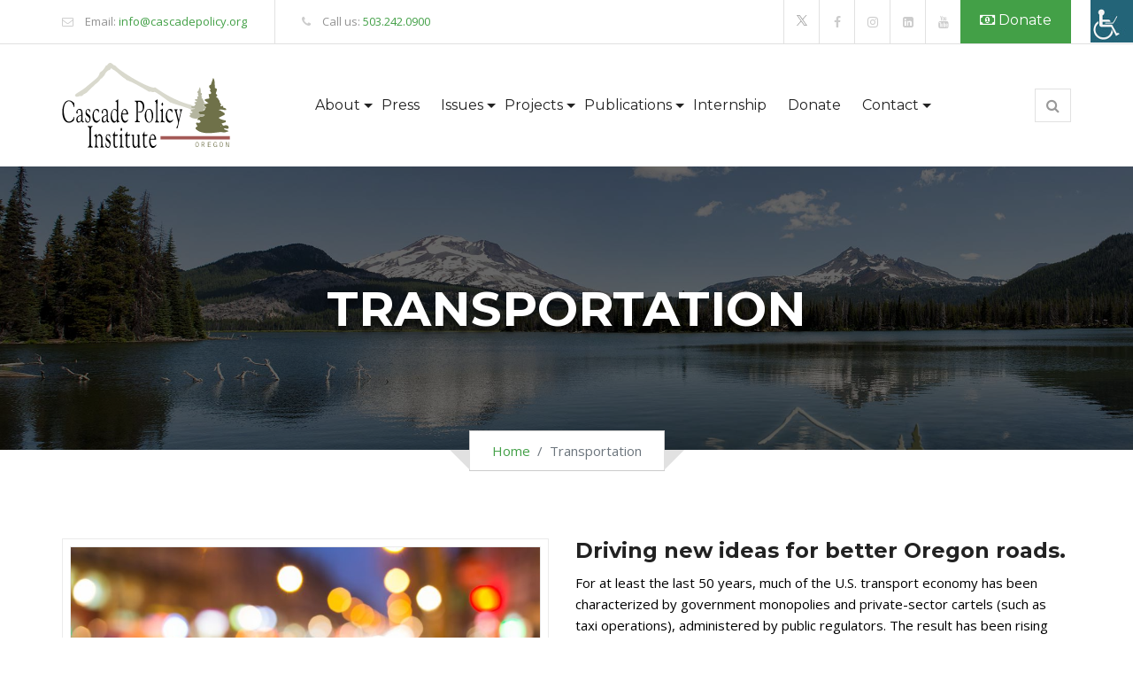

--- FILE ---
content_type: text/html; charset=UTF-8
request_url: https://cascadepolicy.org/transportation/page/2/
body_size: 17792
content:
<!doctype html>
<html lang="en-US">
<head>
	<meta charset="UTF-8">
	<meta name="viewport" content="width=device-width, initial-scale=1">
	<meta name="google-site-verification" content="DAx2mLlUB7EWZwVe_jhA7o0djJRzgKxRMIPVp93yKd8" />
	<meta name="google-site-verification" content="FKjj-P1iMM_Rzotp2Yr1iwGFLubBEcwGbBpKuy5my1c" />
	<meta name="ahrefs-site-verification" content="8ab786f211a71a633a5418f27ad3723c0baa72fd788724d092ba74352b902008">
	<link rel="profile" href="https://gmpg.org/xfn/11">

	<meta name='robots' content='index, follow, max-image-preview:large, max-snippet:-1, max-video-preview:-1' />
	<style>img:is([sizes="auto" i], [sizes^="auto," i]) { contain-intrinsic-size: 3000px 1500px }</style>
	
<!-- Google Tag Manager for WordPress by gtm4wp.com -->
<script data-cfasync="false" data-pagespeed-no-defer>
	var gtm4wp_datalayer_name = "dataLayer";
	var dataLayer = dataLayer || [];
</script>
<!-- End Google Tag Manager for WordPress by gtm4wp.com -->
	<!-- This site is optimized with the Yoast SEO plugin v26.8 - https://yoast.com/product/yoast-seo-wordpress/ -->
	<title>Transportation - Cascade Policy Institute</title>
	<meta name="description" content="Cascade’s research program in transportation examines market-based mechanisms for providing transport services, as well as ways to maintain a successful and well-managed road system in concert with a rapidly growing population." />
	<link rel="canonical" href="https://cascadepolicy.org/transportation/" />
	<meta property="og:locale" content="en_US" />
	<meta property="og:type" content="article" />
	<meta property="og:title" content="Transportation" />
	<meta property="og:description" content="Cascade’s research program in transportation examines market-based mechanisms for providing transport services, as well as ways to maintain a successful and well-managed road system in concert with a rapidly growing population." />
	<meta property="og:url" content="https://cascadepolicy.org/transportation/" />
	<meta property="og:site_name" content="Cascade Policy Institute" />
	<meta property="article:publisher" content="https://www.facebook.com/CascadePolicy/" />
	<meta property="article:modified_time" content="2021-08-24T11:38:10+00:00" />
	<meta property="og:image" content="https://secureservercdn.net/198.71.233.36/f5r.32a.myftpupload.com/wp-content/uploads/2017/07/Banner-Transportation.jpg?time=1637080591" />
	<meta property="og:image:width" content="5760" />
	<meta property="og:image:height" content="3840" />
	<meta property="og:image:type" content="image/jpeg" />
	<meta name="twitter:card" content="summary_large_image" />
	<meta name="twitter:title" content="Transportation" />
	<meta name="twitter:description" content="Cascade’s research program in transportation examines market-based mechanisms for providing transport services, as well as ways to maintain a successful and well-managed road system in concert with a rapidly growing population." />
	<meta name="twitter:site" content="@CascadePolicy" />
	<meta name="twitter:label1" content="Est. reading time" />
	<meta name="twitter:data1" content="2 minutes" />
	<script type="application/ld+json" class="yoast-schema-graph">{"@context":"https://schema.org","@graph":[{"@type":"WebPage","@id":"https://cascadepolicy.org/transportation/","url":"https://cascadepolicy.org/transportation/","name":"Transportation - Cascade Policy Institute","isPartOf":{"@id":"https://cascadepolicy.org/#website"},"primaryImageOfPage":{"@id":"https://cascadepolicy.org/transportation/#primaryimage"},"image":{"@id":"https://cascadepolicy.org/transportation/#primaryimage"},"thumbnailUrl":"https://cascadepolicy.org/wp-content/uploads/2017/07/Banner-Transportation.jpg","datePublished":"2017-07-19T15:43:48+00:00","dateModified":"2021-08-24T11:38:10+00:00","description":"Cascade’s research program in transportation examines market-based mechanisms for providing transport services, as well as ways to maintain a successful and well-managed road system in concert with a rapidly growing population.","inLanguage":"en-US","potentialAction":[{"@type":"ReadAction","target":["https://cascadepolicy.org/transportation/"]}]},{"@type":"ImageObject","inLanguage":"en-US","@id":"https://cascadepolicy.org/transportation/#primaryimage","url":"https://cascadepolicy.org/wp-content/uploads/2017/07/Banner-Transportation.jpg","contentUrl":"https://cascadepolicy.org/wp-content/uploads/2017/07/Banner-Transportation.jpg","width":5760,"height":3840,"caption":"Banner Transportation"},{"@type":"WebSite","@id":"https://cascadepolicy.org/#website","url":"https://cascadepolicy.org/","name":"Cascade Policy Institute","description":"Promoting Opportunities for Oregonians","publisher":{"@id":"https://cascadepolicy.org/#organization"},"potentialAction":[{"@type":"SearchAction","target":{"@type":"EntryPoint","urlTemplate":"https://cascadepolicy.org/?s={search_term_string}"},"query-input":{"@type":"PropertyValueSpecification","valueRequired":true,"valueName":"search_term_string"}}],"inLanguage":"en-US"},{"@type":"Organization","@id":"https://cascadepolicy.org/#organization","name":"Cascade Policy Institute","url":"https://cascadepolicy.org/","logo":{"@type":"ImageObject","inLanguage":"en-US","@id":"https://cascadepolicy.org/#/schema/logo/image/","url":"https://cascadepolicy.org/wp-content/uploads/2017/09/CascadePolicyInstitute-Logo-Small-Newest.png","contentUrl":"https://cascadepolicy.org/wp-content/uploads/2017/09/CascadePolicyInstitute-Logo-Small-Newest.png","width":150,"height":80,"caption":"Cascade Policy Institute"},"image":{"@id":"https://cascadepolicy.org/#/schema/logo/image/"},"sameAs":["https://www.facebook.com/CascadePolicy/","https://x.com/CascadePolicy","https://www.youtube.com/channel/UC3Qzfb7N_CTnBNSn4YQNb0w?view_as=subscriber"]}]}</script>
	<!-- / Yoast SEO plugin. -->


<link rel='dns-prefetch' href='//static.addtoany.com' />
<link rel='dns-prefetch' href='//translate.google.com' />
<link rel='dns-prefetch' href='//challenges.cloudflare.com' />
<link rel='dns-prefetch' href='//www.googletagmanager.com' />
<link rel='dns-prefetch' href='//maxcdn.bootstrapcdn.com' />
<link rel='dns-prefetch' href='//fonts.googleapis.com' />
<link rel="alternate" type="application/rss+xml" title="Cascade Policy Institute &raquo; Feed" href="https://cascadepolicy.org/feed/" />
<link rel="alternate" type="application/rss+xml" title="Cascade Policy Institute &raquo; Comments Feed" href="https://cascadepolicy.org/comments/feed/" />
<script>
window._wpemojiSettings = {"baseUrl":"https:\/\/s.w.org\/images\/core\/emoji\/16.0.1\/72x72\/","ext":".png","svgUrl":"https:\/\/s.w.org\/images\/core\/emoji\/16.0.1\/svg\/","svgExt":".svg","source":{"concatemoji":"https:\/\/cascadepolicy.org\/wp-includes\/js\/wp-emoji-release.min.js?ver=9994bcb67b9bf25127a9846c8059c595"}};
/*! This file is auto-generated */
!function(s,n){var o,i,e;function c(e){try{var t={supportTests:e,timestamp:(new Date).valueOf()};sessionStorage.setItem(o,JSON.stringify(t))}catch(e){}}function p(e,t,n){e.clearRect(0,0,e.canvas.width,e.canvas.height),e.fillText(t,0,0);var t=new Uint32Array(e.getImageData(0,0,e.canvas.width,e.canvas.height).data),a=(e.clearRect(0,0,e.canvas.width,e.canvas.height),e.fillText(n,0,0),new Uint32Array(e.getImageData(0,0,e.canvas.width,e.canvas.height).data));return t.every(function(e,t){return e===a[t]})}function u(e,t){e.clearRect(0,0,e.canvas.width,e.canvas.height),e.fillText(t,0,0);for(var n=e.getImageData(16,16,1,1),a=0;a<n.data.length;a++)if(0!==n.data[a])return!1;return!0}function f(e,t,n,a){switch(t){case"flag":return n(e,"\ud83c\udff3\ufe0f\u200d\u26a7\ufe0f","\ud83c\udff3\ufe0f\u200b\u26a7\ufe0f")?!1:!n(e,"\ud83c\udde8\ud83c\uddf6","\ud83c\udde8\u200b\ud83c\uddf6")&&!n(e,"\ud83c\udff4\udb40\udc67\udb40\udc62\udb40\udc65\udb40\udc6e\udb40\udc67\udb40\udc7f","\ud83c\udff4\u200b\udb40\udc67\u200b\udb40\udc62\u200b\udb40\udc65\u200b\udb40\udc6e\u200b\udb40\udc67\u200b\udb40\udc7f");case"emoji":return!a(e,"\ud83e\udedf")}return!1}function g(e,t,n,a){var r="undefined"!=typeof WorkerGlobalScope&&self instanceof WorkerGlobalScope?new OffscreenCanvas(300,150):s.createElement("canvas"),o=r.getContext("2d",{willReadFrequently:!0}),i=(o.textBaseline="top",o.font="600 32px Arial",{});return e.forEach(function(e){i[e]=t(o,e,n,a)}),i}function t(e){var t=s.createElement("script");t.src=e,t.defer=!0,s.head.appendChild(t)}"undefined"!=typeof Promise&&(o="wpEmojiSettingsSupports",i=["flag","emoji"],n.supports={everything:!0,everythingExceptFlag:!0},e=new Promise(function(e){s.addEventListener("DOMContentLoaded",e,{once:!0})}),new Promise(function(t){var n=function(){try{var e=JSON.parse(sessionStorage.getItem(o));if("object"==typeof e&&"number"==typeof e.timestamp&&(new Date).valueOf()<e.timestamp+604800&&"object"==typeof e.supportTests)return e.supportTests}catch(e){}return null}();if(!n){if("undefined"!=typeof Worker&&"undefined"!=typeof OffscreenCanvas&&"undefined"!=typeof URL&&URL.createObjectURL&&"undefined"!=typeof Blob)try{var e="postMessage("+g.toString()+"("+[JSON.stringify(i),f.toString(),p.toString(),u.toString()].join(",")+"));",a=new Blob([e],{type:"text/javascript"}),r=new Worker(URL.createObjectURL(a),{name:"wpTestEmojiSupports"});return void(r.onmessage=function(e){c(n=e.data),r.terminate(),t(n)})}catch(e){}c(n=g(i,f,p,u))}t(n)}).then(function(e){for(var t in e)n.supports[t]=e[t],n.supports.everything=n.supports.everything&&n.supports[t],"flag"!==t&&(n.supports.everythingExceptFlag=n.supports.everythingExceptFlag&&n.supports[t]);n.supports.everythingExceptFlag=n.supports.everythingExceptFlag&&!n.supports.flag,n.DOMReady=!1,n.readyCallback=function(){n.DOMReady=!0}}).then(function(){return e}).then(function(){var e;n.supports.everything||(n.readyCallback(),(e=n.source||{}).concatemoji?t(e.concatemoji):e.wpemoji&&e.twemoji&&(t(e.twemoji),t(e.wpemoji)))}))}((window,document),window._wpemojiSettings);
</script>
<style id='wp-emoji-styles-inline-css'>

	img.wp-smiley, img.emoji {
		display: inline !important;
		border: none !important;
		box-shadow: none !important;
		height: 1em !important;
		width: 1em !important;
		margin: 0 0.07em !important;
		vertical-align: -0.1em !important;
		background: none !important;
		padding: 0 !important;
	}
</style>
<link rel='stylesheet' id='wp-block-library-css' href='https://cascadepolicy.org/wp-includes/css/dist/block-library/style.min.css?ver=9994bcb67b9bf25127a9846c8059c595' media='all' />
<style id='classic-theme-styles-inline-css'>
/*! This file is auto-generated */
.wp-block-button__link{color:#fff;background-color:#32373c;border-radius:9999px;box-shadow:none;text-decoration:none;padding:calc(.667em + 2px) calc(1.333em + 2px);font-size:1.125em}.wp-block-file__button{background:#32373c;color:#fff;text-decoration:none}
</style>
<link rel='stylesheet' id='wp-components-css' href='https://cascadepolicy.org/wp-includes/css/dist/components/style.min.css?ver=9994bcb67b9bf25127a9846c8059c595' media='all' />
<link rel='stylesheet' id='wp-preferences-css' href='https://cascadepolicy.org/wp-includes/css/dist/preferences/style.min.css?ver=9994bcb67b9bf25127a9846c8059c595' media='all' />
<link rel='stylesheet' id='wp-block-editor-css' href='https://cascadepolicy.org/wp-includes/css/dist/block-editor/style.min.css?ver=9994bcb67b9bf25127a9846c8059c595' media='all' />
<link rel='stylesheet' id='popup-maker-block-library-style-css' href='https://cascadepolicy.org/wp-content/plugins/popup-maker/dist/packages/block-library-style.css?ver=dbea705cfafe089d65f1' media='all' />
<style id='feedzy-rss-feeds-loop-style-inline-css'>
.wp-block-feedzy-rss-feeds-loop{display:grid;gap:24px;grid-template-columns:repeat(1,1fr)}@media(min-width:782px){.wp-block-feedzy-rss-feeds-loop.feedzy-loop-columns-2,.wp-block-feedzy-rss-feeds-loop.feedzy-loop-columns-3,.wp-block-feedzy-rss-feeds-loop.feedzy-loop-columns-4,.wp-block-feedzy-rss-feeds-loop.feedzy-loop-columns-5{grid-template-columns:repeat(2,1fr)}}@media(min-width:960px){.wp-block-feedzy-rss-feeds-loop.feedzy-loop-columns-2{grid-template-columns:repeat(2,1fr)}.wp-block-feedzy-rss-feeds-loop.feedzy-loop-columns-3{grid-template-columns:repeat(3,1fr)}.wp-block-feedzy-rss-feeds-loop.feedzy-loop-columns-4{grid-template-columns:repeat(4,1fr)}.wp-block-feedzy-rss-feeds-loop.feedzy-loop-columns-5{grid-template-columns:repeat(5,1fr)}}.wp-block-feedzy-rss-feeds-loop .wp-block-image.is-style-rounded img{border-radius:9999px}.wp-block-feedzy-rss-feeds-loop .wp-block-image:has(:is(img:not([src]),img[src=""])){display:none}

</style>
<style id='global-styles-inline-css'>
:root{--wp--preset--aspect-ratio--square: 1;--wp--preset--aspect-ratio--4-3: 4/3;--wp--preset--aspect-ratio--3-4: 3/4;--wp--preset--aspect-ratio--3-2: 3/2;--wp--preset--aspect-ratio--2-3: 2/3;--wp--preset--aspect-ratio--16-9: 16/9;--wp--preset--aspect-ratio--9-16: 9/16;--wp--preset--color--black: #000000;--wp--preset--color--cyan-bluish-gray: #abb8c3;--wp--preset--color--white: #ffffff;--wp--preset--color--pale-pink: #f78da7;--wp--preset--color--vivid-red: #cf2e2e;--wp--preset--color--luminous-vivid-orange: #ff6900;--wp--preset--color--luminous-vivid-amber: #fcb900;--wp--preset--color--light-green-cyan: #7bdcb5;--wp--preset--color--vivid-green-cyan: #00d084;--wp--preset--color--pale-cyan-blue: #8ed1fc;--wp--preset--color--vivid-cyan-blue: #0693e3;--wp--preset--color--vivid-purple: #9b51e0;--wp--preset--gradient--vivid-cyan-blue-to-vivid-purple: linear-gradient(135deg,rgba(6,147,227,1) 0%,rgb(155,81,224) 100%);--wp--preset--gradient--light-green-cyan-to-vivid-green-cyan: linear-gradient(135deg,rgb(122,220,180) 0%,rgb(0,208,130) 100%);--wp--preset--gradient--luminous-vivid-amber-to-luminous-vivid-orange: linear-gradient(135deg,rgba(252,185,0,1) 0%,rgba(255,105,0,1) 100%);--wp--preset--gradient--luminous-vivid-orange-to-vivid-red: linear-gradient(135deg,rgba(255,105,0,1) 0%,rgb(207,46,46) 100%);--wp--preset--gradient--very-light-gray-to-cyan-bluish-gray: linear-gradient(135deg,rgb(238,238,238) 0%,rgb(169,184,195) 100%);--wp--preset--gradient--cool-to-warm-spectrum: linear-gradient(135deg,rgb(74,234,220) 0%,rgb(151,120,209) 20%,rgb(207,42,186) 40%,rgb(238,44,130) 60%,rgb(251,105,98) 80%,rgb(254,248,76) 100%);--wp--preset--gradient--blush-light-purple: linear-gradient(135deg,rgb(255,206,236) 0%,rgb(152,150,240) 100%);--wp--preset--gradient--blush-bordeaux: linear-gradient(135deg,rgb(254,205,165) 0%,rgb(254,45,45) 50%,rgb(107,0,62) 100%);--wp--preset--gradient--luminous-dusk: linear-gradient(135deg,rgb(255,203,112) 0%,rgb(199,81,192) 50%,rgb(65,88,208) 100%);--wp--preset--gradient--pale-ocean: linear-gradient(135deg,rgb(255,245,203) 0%,rgb(182,227,212) 50%,rgb(51,167,181) 100%);--wp--preset--gradient--electric-grass: linear-gradient(135deg,rgb(202,248,128) 0%,rgb(113,206,126) 100%);--wp--preset--gradient--midnight: linear-gradient(135deg,rgb(2,3,129) 0%,rgb(40,116,252) 100%);--wp--preset--font-size--small: 13px;--wp--preset--font-size--medium: 20px;--wp--preset--font-size--large: 36px;--wp--preset--font-size--x-large: 42px;--wp--preset--spacing--20: 0.44rem;--wp--preset--spacing--30: 0.67rem;--wp--preset--spacing--40: 1rem;--wp--preset--spacing--50: 1.5rem;--wp--preset--spacing--60: 2.25rem;--wp--preset--spacing--70: 3.38rem;--wp--preset--spacing--80: 5.06rem;--wp--preset--shadow--natural: 6px 6px 9px rgba(0, 0, 0, 0.2);--wp--preset--shadow--deep: 12px 12px 50px rgba(0, 0, 0, 0.4);--wp--preset--shadow--sharp: 6px 6px 0px rgba(0, 0, 0, 0.2);--wp--preset--shadow--outlined: 6px 6px 0px -3px rgba(255, 255, 255, 1), 6px 6px rgba(0, 0, 0, 1);--wp--preset--shadow--crisp: 6px 6px 0px rgba(0, 0, 0, 1);}:where(.is-layout-flex){gap: 0.5em;}:where(.is-layout-grid){gap: 0.5em;}body .is-layout-flex{display: flex;}.is-layout-flex{flex-wrap: wrap;align-items: center;}.is-layout-flex > :is(*, div){margin: 0;}body .is-layout-grid{display: grid;}.is-layout-grid > :is(*, div){margin: 0;}:where(.wp-block-columns.is-layout-flex){gap: 2em;}:where(.wp-block-columns.is-layout-grid){gap: 2em;}:where(.wp-block-post-template.is-layout-flex){gap: 1.25em;}:where(.wp-block-post-template.is-layout-grid){gap: 1.25em;}.has-black-color{color: var(--wp--preset--color--black) !important;}.has-cyan-bluish-gray-color{color: var(--wp--preset--color--cyan-bluish-gray) !important;}.has-white-color{color: var(--wp--preset--color--white) !important;}.has-pale-pink-color{color: var(--wp--preset--color--pale-pink) !important;}.has-vivid-red-color{color: var(--wp--preset--color--vivid-red) !important;}.has-luminous-vivid-orange-color{color: var(--wp--preset--color--luminous-vivid-orange) !important;}.has-luminous-vivid-amber-color{color: var(--wp--preset--color--luminous-vivid-amber) !important;}.has-light-green-cyan-color{color: var(--wp--preset--color--light-green-cyan) !important;}.has-vivid-green-cyan-color{color: var(--wp--preset--color--vivid-green-cyan) !important;}.has-pale-cyan-blue-color{color: var(--wp--preset--color--pale-cyan-blue) !important;}.has-vivid-cyan-blue-color{color: var(--wp--preset--color--vivid-cyan-blue) !important;}.has-vivid-purple-color{color: var(--wp--preset--color--vivid-purple) !important;}.has-black-background-color{background-color: var(--wp--preset--color--black) !important;}.has-cyan-bluish-gray-background-color{background-color: var(--wp--preset--color--cyan-bluish-gray) !important;}.has-white-background-color{background-color: var(--wp--preset--color--white) !important;}.has-pale-pink-background-color{background-color: var(--wp--preset--color--pale-pink) !important;}.has-vivid-red-background-color{background-color: var(--wp--preset--color--vivid-red) !important;}.has-luminous-vivid-orange-background-color{background-color: var(--wp--preset--color--luminous-vivid-orange) !important;}.has-luminous-vivid-amber-background-color{background-color: var(--wp--preset--color--luminous-vivid-amber) !important;}.has-light-green-cyan-background-color{background-color: var(--wp--preset--color--light-green-cyan) !important;}.has-vivid-green-cyan-background-color{background-color: var(--wp--preset--color--vivid-green-cyan) !important;}.has-pale-cyan-blue-background-color{background-color: var(--wp--preset--color--pale-cyan-blue) !important;}.has-vivid-cyan-blue-background-color{background-color: var(--wp--preset--color--vivid-cyan-blue) !important;}.has-vivid-purple-background-color{background-color: var(--wp--preset--color--vivid-purple) !important;}.has-black-border-color{border-color: var(--wp--preset--color--black) !important;}.has-cyan-bluish-gray-border-color{border-color: var(--wp--preset--color--cyan-bluish-gray) !important;}.has-white-border-color{border-color: var(--wp--preset--color--white) !important;}.has-pale-pink-border-color{border-color: var(--wp--preset--color--pale-pink) !important;}.has-vivid-red-border-color{border-color: var(--wp--preset--color--vivid-red) !important;}.has-luminous-vivid-orange-border-color{border-color: var(--wp--preset--color--luminous-vivid-orange) !important;}.has-luminous-vivid-amber-border-color{border-color: var(--wp--preset--color--luminous-vivid-amber) !important;}.has-light-green-cyan-border-color{border-color: var(--wp--preset--color--light-green-cyan) !important;}.has-vivid-green-cyan-border-color{border-color: var(--wp--preset--color--vivid-green-cyan) !important;}.has-pale-cyan-blue-border-color{border-color: var(--wp--preset--color--pale-cyan-blue) !important;}.has-vivid-cyan-blue-border-color{border-color: var(--wp--preset--color--vivid-cyan-blue) !important;}.has-vivid-purple-border-color{border-color: var(--wp--preset--color--vivid-purple) !important;}.has-vivid-cyan-blue-to-vivid-purple-gradient-background{background: var(--wp--preset--gradient--vivid-cyan-blue-to-vivid-purple) !important;}.has-light-green-cyan-to-vivid-green-cyan-gradient-background{background: var(--wp--preset--gradient--light-green-cyan-to-vivid-green-cyan) !important;}.has-luminous-vivid-amber-to-luminous-vivid-orange-gradient-background{background: var(--wp--preset--gradient--luminous-vivid-amber-to-luminous-vivid-orange) !important;}.has-luminous-vivid-orange-to-vivid-red-gradient-background{background: var(--wp--preset--gradient--luminous-vivid-orange-to-vivid-red) !important;}.has-very-light-gray-to-cyan-bluish-gray-gradient-background{background: var(--wp--preset--gradient--very-light-gray-to-cyan-bluish-gray) !important;}.has-cool-to-warm-spectrum-gradient-background{background: var(--wp--preset--gradient--cool-to-warm-spectrum) !important;}.has-blush-light-purple-gradient-background{background: var(--wp--preset--gradient--blush-light-purple) !important;}.has-blush-bordeaux-gradient-background{background: var(--wp--preset--gradient--blush-bordeaux) !important;}.has-luminous-dusk-gradient-background{background: var(--wp--preset--gradient--luminous-dusk) !important;}.has-pale-ocean-gradient-background{background: var(--wp--preset--gradient--pale-ocean) !important;}.has-electric-grass-gradient-background{background: var(--wp--preset--gradient--electric-grass) !important;}.has-midnight-gradient-background{background: var(--wp--preset--gradient--midnight) !important;}.has-small-font-size{font-size: var(--wp--preset--font-size--small) !important;}.has-medium-font-size{font-size: var(--wp--preset--font-size--medium) !important;}.has-large-font-size{font-size: var(--wp--preset--font-size--large) !important;}.has-x-large-font-size{font-size: var(--wp--preset--font-size--x-large) !important;}
:where(.wp-block-post-template.is-layout-flex){gap: 1.25em;}:where(.wp-block-post-template.is-layout-grid){gap: 1.25em;}
:where(.wp-block-columns.is-layout-flex){gap: 2em;}:where(.wp-block-columns.is-layout-grid){gap: 2em;}
:root :where(.wp-block-pullquote){font-size: 1.5em;line-height: 1.6;}
</style>
<link rel='stylesheet' id='contact-form-7-css' href='https://cascadepolicy.org/wp-content/plugins/contact-form-7/includes/css/styles.css?ver=6.1.4' media='all' />
<link rel='stylesheet' id='google-language-translator-css' href='https://cascadepolicy.org/wp-content/plugins/google-language-translator/css/style.css?ver=6.0.20' media='' />
<link rel='stylesheet' id='show-reviews-plugin-css' href='https://cascadepolicy.org/wp-content/plugins/show-review-posts/assets/style.css?ver=9994bcb67b9bf25127a9846c8059c595' media='all' />
<link rel='stylesheet' id='jquery.fancybox.min-css' href='https://cascadepolicy.org/wp-content/plugins/show-review-posts/assets/jquery.fancybox.min.css?ver=9994bcb67b9bf25127a9846c8059c595' media='all' />
<link rel='stylesheet' id='wpah-front-styles-css' href='https://cascadepolicy.org/wp-content/plugins/wp-accessibility-helper/assets/css/wp-accessibility-helper.min.css?ver=0.5.9.4' media='all' />
<link rel='stylesheet' id='wpcf7-redirect-script-frontend-css' href='https://cascadepolicy.org/wp-content/plugins/wpcf7-redirect/build/assets/frontend-script.css?ver=2c532d7e2be36f6af233' media='all' />
<link rel='stylesheet' id='cff-css' href='https://cascadepolicy.org/wp-content/plugins/custom-facebook-feed/assets/css/cff-style.min.css?ver=4.3.4' media='all' />
<link rel='stylesheet' id='sb-font-awesome-css' href='https://maxcdn.bootstrapcdn.com/font-awesome/4.7.0/css/font-awesome.min.css?ver=9994bcb67b9bf25127a9846c8059c595' media='all' />
<link rel='stylesheet' id='godaddy-styles-css' href='https://cascadepolicy.org/wp-content/mu-plugins/vendor/wpex/godaddy-launch/includes/Dependencies/GoDaddy/Styles/build/latest.css?ver=2.0.2' media='all' />
<link rel='stylesheet' id='google-fonts-css' href='https://fonts.googleapis.com/css2?family=Open+Sans%3Aital%2Cwght%400%2C400%3B0%2C600%3B0%2C700%3B1%2C400%3B1%2C600&#038;display=swap&#038;ver=9994bcb67b9bf25127a9846c8059c595' media='all' />
<link rel='stylesheet' id='bootstrap-css' href='https://cascadepolicy.org/wp-content/themes/cascade-policy/css/bootstrap.min.css?ver=4.5.3' media='all' />
<link rel='stylesheet' id='animated-style-css' href='https://cascadepolicy.org/wp-content/themes/cascade-policy/css/animated.css?ver=1.0.1' media='all' />
<link rel='stylesheet' id='main-style-css' href='https://cascadepolicy.org/wp-content/themes/cascade-policy/css/main.css?v1_1&#038;ver=1.0.1' media='all' />
<link rel='stylesheet' id='responsive-style-css' href='https://cascadepolicy.org/wp-content/themes/cascade-policy/css/responsive.css?ver=1.0.1' media='all' />
<link rel='stylesheet' id='simplelightbox-style-css' href='https://cascadepolicy.org/wp-content/themes/cascade-policy/css/simplelightbox.min.css?ver=1.0.1' media='all' />
<link rel='stylesheet' id='slick-style-css' href='https://cascadepolicy.org/wp-content/themes/cascade-policy/css/slick.css?ver=1.0.1' media='all' />
<link rel='stylesheet' id='owl-carousel-min-css' href='https://cascadepolicy.org/wp-content/themes/cascade-policy/css/owl/owl.carousel.min.css?ver=1.0.1' media='all' />
<link rel='stylesheet' id='owl-theme-default-min-css' href='https://cascadepolicy.org/wp-content/themes/cascade-policy/css/owl/owl.theme.default.min.css?ver=1.0.1' media='all' />
<link rel='stylesheet' id='custom-style-css' href='https://cascadepolicy.org/wp-content/themes/cascade-policy/css/custom.css?v1_47&#038;ver=1.0.1' media='all' />
<link rel='stylesheet' id='recent-posts-widget-with-thumbnails-public-style-css' href='https://cascadepolicy.org/wp-content/plugins/recent-posts-widget-with-thumbnails/public.css?ver=7.1.1' media='all' />
<link rel='stylesheet' id='popup-maker-site-css' href='//cascadepolicy.org/wp-content/uploads/pum/pum-site-styles.css?generated=1755173838&#038;ver=1.21.5' media='all' />
<link rel='stylesheet' id='addtoany-css' href='https://cascadepolicy.org/wp-content/plugins/add-to-any/addtoany.min.css?ver=1.16' media='all' />
<link rel='stylesheet' id='cf7-custom-styles-css' href='https://cascadepolicy.org/wp-content/plugins/cf7_custom_styles-main/css/cf7-custom-styles.css?ver=9994bcb67b9bf25127a9846c8059c595' media='all' />
<link rel='stylesheet' id='cf7-empty-styles-css' href='https://cascadepolicy.org/wp-content/plugins/cf7_custom_styles-main/css/cf7-empty-styles.css?ver=9994bcb67b9bf25127a9846c8059c595' media='all' />
<script id="addtoany-core-js-before">
window.a2a_config=window.a2a_config||{};a2a_config.callbacks=[];a2a_config.overlays=[];a2a_config.templates={};
</script>
<script defer src="https://static.addtoany.com/menu/page.js" id="addtoany-core-js"></script>
<script src="https://cascadepolicy.org/wp-includes/js/jquery/jquery.min.js?ver=3.7.1" id="jquery-core-js"></script>
<script src="https://cascadepolicy.org/wp-includes/js/jquery/jquery-migrate.min.js?ver=3.4.1" id="jquery-migrate-js"></script>
<script defer src="https://cascadepolicy.org/wp-content/plugins/add-to-any/addtoany.min.js?ver=1.1" id="addtoany-jquery-js"></script>

<!-- Google tag (gtag.js) snippet added by Site Kit -->
<!-- Google Analytics snippet added by Site Kit -->
<script src="https://www.googletagmanager.com/gtag/js?id=GT-WFM3G93" id="google_gtagjs-js" async></script>
<script id="google_gtagjs-js-after">
window.dataLayer = window.dataLayer || [];function gtag(){dataLayer.push(arguments);}
gtag("set","linker",{"domains":["cascadepolicy.org"]});
gtag("js", new Date());
gtag("set", "developer_id.dZTNiMT", true);
gtag("config", "GT-WFM3G93");
</script>
<link rel="https://api.w.org/" href="https://cascadepolicy.org/wp-json/" /><link rel="alternate" title="JSON" type="application/json" href="https://cascadepolicy.org/wp-json/wp/v2/pages/1349" /><link rel="EditURI" type="application/rsd+xml" title="RSD" href="https://cascadepolicy.org/xmlrpc.php?rsd" />

<link rel='shortlink' href='https://cascadepolicy.org/?p=1349' />
<link rel="alternate" title="oEmbed (JSON)" type="application/json+oembed" href="https://cascadepolicy.org/wp-json/oembed/1.0/embed?url=https%3A%2F%2Fcascadepolicy.org%2Ftransportation%2F" />
<link rel="alternate" title="oEmbed (XML)" type="text/xml+oembed" href="https://cascadepolicy.org/wp-json/oembed/1.0/embed?url=https%3A%2F%2Fcascadepolicy.org%2Ftransportation%2F&#038;format=xml" />
<style type="text/css">
.feedzy-rss-link-icon:after {
	content: url("https://cascadepolicy.org/wp-content/plugins/feedzy-rss-feeds/img/external-link.png");
	margin-left: 3px;
}
</style>
		<style>#google_language_translator .goog-te-gadget .goog-te-combo{
  -moz-appearance: none;
  -webkit-appearance: none;
  appearance: none;
    border: 1px solid #43a047!important;
    color: #43a047!important;
    padding: 5px 10px!important;
    background: url(/wp-content/uploads/2018/04/arrowgreen.png) no-repeat;
    background-position: 120px 11px;
}
#google_language_translator .goog-te-gadget .goog-te-combo *{
background:#fff;
}


@media screen and (min-width: 1200px) {
    #menu-item-4320{
   position: absolute!important;
    top: -65px;
    right: 240px;
    }
}
@media screen and (min-width: 992px) and  (max-width: 1200px){
#menu-item-4320{
   position: absolute!important;
    position: absolute!important;
    top: -150px;
    right: 150px;
   }
}
@media screen and (min-width: 768px) and  (max-width: 992px){
#menu-item-4320{
   position: absolute!important;
    top: -200px;
   }
}#google_language_translator{width:auto!important;}div.skiptranslate.goog-te-gadget{display:inline!important;}.goog-tooltip{display: none!important;}.goog-tooltip:hover{display: none!important;}.goog-text-highlight{background-color:transparent!important;border:none!important;box-shadow:none!important;}#google_language_translator select.goog-te-combo{color:#32373c;}#google_language_translator{color:transparent;}body{top:0px!important;}#goog-gt-{display:none!important;}font font{background-color:transparent!important;box-shadow:none!important;position:initial!important;}#glt-translate-trigger{left:20px;right:auto;}#glt-translate-trigger > span{color:#ffffff;}#glt-translate-trigger{background:#f89406;}.goog-te-gadget .goog-te-combo{width:100%;}</style><meta name="generator" content="Site Kit by Google 1.170.0" />		<style type="text/css">.pp-podcast {opacity: 0;}</style>
		
<!-- Google Tag Manager for WordPress by gtm4wp.com -->
<!-- GTM Container placement set to footer -->
<script data-cfasync="false" data-pagespeed-no-defer>
	var dataLayer_content = {"pagePostType":"page","pagePostType2":"single-page","pageCategory":["transportation"],"pagePostAuthor":"Cascade Policy Institute"};
	dataLayer.push( dataLayer_content );
</script>
<script data-cfasync="false" data-pagespeed-no-defer>
(function(w,d,s,l,i){w[l]=w[l]||[];w[l].push({'gtm.start':
new Date().getTime(),event:'gtm.js'});var f=d.getElementsByTagName(s)[0],
j=d.createElement(s),dl=l!='dataLayer'?'&l='+l:'';j.async=true;j.src=
'//www.googletagmanager.com/gtm.js?id='+i+dl;f.parentNode.insertBefore(j,f);
})(window,document,'script','dataLayer','GTM-WVGDX9Z');
</script>
<!-- End Google Tag Manager for WordPress by gtm4wp.com --><link rel="icon" href="https://cascadepolicy.org/wp-content/uploads/2018/04/cropped-favicon-e1523970724352-32x32.png" sizes="32x32" />
<link rel="icon" href="https://cascadepolicy.org/wp-content/uploads/2018/04/cropped-favicon-e1523970724352-192x192.png" sizes="192x192" />
<link rel="apple-touch-icon" href="https://cascadepolicy.org/wp-content/uploads/2018/04/cropped-favicon-e1523970724352-180x180.png" />
<meta name="msapplication-TileImage" content="https://cascadepolicy.org/wp-content/uploads/2018/04/cropped-favicon-e1523970724352-270x270.png" />
		<style id="wp-custom-css">
			._form_7 ._field4{
min-width: 100% !important;
}
._form_7 ._field4 ._checkbox-radio {
	margin-right: .5rem;
	display: inline !important
}
@media only screen 
  and (max-device-width: 520px){
		._form_7 ._field4 ._checkbox-radio {
	margin-right: 0;
	display: block !important
}
}
@media only screen 
  and (max-device-width: 1025px){
		._form_7 ._field4 label {
			font-size: 12px !important;
		}
}
		</style>
		<!-- 	<meta property="og:image" content="https://cascadepolicy.org/wp-content/uploads/2021/08/og_image-1.jpg">
	<meta name="twitter:image" content="https://cascadepolicy.org/wp-content/uploads/2021/08/og_image-1.jpg"> -->
</head>

<link rel="stylesheet" href="https://cascadepolicy.org/wp-content/themes/cascade-policy/css2/style.css">
<body class="paged wp-singular page-template-default page page-id-1349 wp-custom-logo paged-2 page-paged-2 wp-theme-cascade-policy chrome osx wp-accessibility-helper accessibility-contrast_mode_on wah_fstype_rem accessibility-underline-setup accessibility-location-right">
<div id="page" class="site">

	<header class="site-header">

        <!-- top small bar -->
        <div class="site-header__topbar">
            <div class="container">
                <div class="row">

                    <!-- contacts -->
                    <div class="col-md-8 col-lg-6">
                        <ul class="list-inline mb-0 top-contacts">
                                                            <li class="list-inline-item">
                                    <span><i class="fa fa-envelope-o" aria-hidden="true"></i> Email:</span>
                                    <a href="mailto:info@cascadepolicy.org">
                                        info@cascadepolicy.org                                    </a>
                                </li>
                                                                                        <li class="list-inline-item">
                                    <span><i class="fa fa-phone" aria-hidden="true"></i> Call us:</span>
                                    <a href="tel:503.242.0900">
                                        503.242.0900                                    </a>
                                </li>
                                                    </ul>
                    </div>

                    <div class="col-md-4 col-lg-6 d-flex align-items-center justify-content-center justify-content-md-end">
                        <!-- language switcher -->
                        <div id="google_language_translator" class="default-language-en"></div>                        <!-- /.language switcher -->

                        <div class="d-flex">
                            <!-- social media links -->
                                                        <ul class="list-inline mb-0 top-social-media">
                                                                    <li class="list-inline-item">
                                        <a href="https://twitter.com/CascadePolicy" target="_blank" aria-label="link">
                                            <i class="fa fa-twitter" aria-hidden="true"></i>                                        </a>
                                    </li>
                                                                    <li class="list-inline-item">
                                        <a href="https://www.facebook.com/CascadePolicy/" target="_blank" aria-label="link">
                                            <i class="fa fa-facebook" aria-hidden="true"></i>                                        </a>
                                    </li>
                                                                    <li class="list-inline-item">
                                        <a href="https://www.instagram.com/cascadepolicy/" target="_blank" aria-label="link">
                                            <i class="fa fa-instagram" aria-hidden="true"></i>                                        </a>
                                    </li>
                                                                    <li class="list-inline-item">
                                        <a href="https://www.linkedin.com/company/cascade-policy-institute" target="_blank" aria-label="link">
                                            <i class="fa fa-linkedin-square" aria-hidden="true"></i>                                        </a>
                                    </li>
                                                                    <li class="list-inline-item">
                                        <a href="https://www.youtube.com/c/cascadepolicy/videos" target="_blank" aria-label="link">
                                            <i class="fa fa-youtube" aria-hidden="true"></i>                                        </a>
                                    </li>
                                                            </ul>
                                                        <!-- /.social media links -->

                            <!-- Donate page link -->
                                                        <a href="https://cascadepolicy.org/make-a-donation/" class="btn btn-success btn-donate">
                                <i class="fa fa-money" aria-hidden="true"></i>
                                Donate                            </a>
                                                        <!-- /.Donate page link -->
                        </div>
                    </div>
                </div>
            </div>
        </div>
        <!-- /.top small bar -->

        <!-- main navbar & main menu -->
        <nav class="navbar navbar-expand-lg navbar-light bg-white">
            <div class="container">
                <a href="https://cascadepolicy.org/" class="navbar-brand" rel="home"><img width="1" height="1" src="https://cascadepolicy.org/wp-content/uploads/2020/11/Logo.svg" class="custom-logo" alt="Logo" decoding="async" /></a>                
                <div id="navbarTopMenu" class="collapse navbar-collapse justify-content-center"><ul id="menu-main-menu" class="navbar-nav"> <li class="nav-item dropdown"><a class="nav-link dropdown-toggle" href="#" id="dropdownMenu1" data-toggle="dropdown" aria-haspopup="true" aria-expanded="false" role="button" >About</a><ul class="dropdown-menu depth-0" aria-labelledby="dropdownMenu1" >	<li class=""><a class="dropdown-item"  href="https://cascadepolicy.org/about-cascade-policy-institute/">Mission</a></li>	<li class=""><a class="dropdown-item"  href="https://cascadepolicy.org/board-of-directors/">Board of Directors</a></li>	<li class=""><a class="dropdown-item"  href="https://cascadepolicy.org/our-team-members/">Staff</a></li></ul></li> <li class="nav-item"><a class="nav-link"  href="https://cascadepolicy.org/press/">Press</a></li> <li class="nav-item dropdown"><a class="nav-link dropdown-toggle" href="#" id="dropdownMenu1" data-toggle="dropdown" aria-haspopup="true" aria-expanded="false" role="button" >Issues</a><ul class="dropdown-menu depth-0" aria-labelledby="dropdownMenu1" >	<li class=""><a class="dropdown-item"  href="https://cascadepolicy.org/transportation/">Transportation</a></li>	<li class=""><a class="dropdown-item"  href="https://cascadepolicy.org/right-to-work/">Right to Work</a></li>	<li class=""><a class="dropdown-item"  href="https://cascadepolicy.org/health-care/">Health Care</a></li>	<li class=""><a class="dropdown-item"  href="https://cascadepolicy.org/education/">Education</a></li>	<li class=""><a class="dropdown-item"  href="https://cascadepolicy.org/environment/">Environment</a></li>	<li class=""><a class="dropdown-item"  href="https://cascadepolicy.org/economic-opportunity/">Economic Opportunity</a></li>	<li class=""><a class="dropdown-item"  href="https://cascadepolicy.org/land-use/">Land Use</a></li>	<li class=""><a class="dropdown-item"  href="https://cascadepolicy.org/tax-and-budget/">Tax and Budget</a></li></ul></li> <li class="nav-item dropdown"><a class="nav-link dropdown-toggle" href="#" id="dropdownMenu1" data-toggle="dropdown" aria-haspopup="true" aria-expanded="false" role="button" >Projects</a><ul class="dropdown-menu depth-0" aria-labelledby="dropdownMenu1" >	<li class=""><a class="dropdown-item"  href="https://cascadepolicy.org/projects/childrens-scholarship-fund/">Children&#8217;s Scholarship Fund</a></li>	<li class=""><a class="dropdown-item"  href="https://cascadepolicy.org/projects/no-more-failed-rail/">No More Failed Rail</a></li>	<li class=""><a class="dropdown-item"  href="https://cascadepolicy.org/projects/school-choice-for-oregon/">School Choice for Oregon</a></li></ul></li> <li class="nav-item dropdown"><a class="nav-link dropdown-toggle" href="#" id="dropdownMenu1" data-toggle="dropdown" aria-haspopup="true" aria-expanded="false" role="button" >Publications</a><ul class="dropdown-menu depth-0" aria-labelledby="dropdownMenu1" >	<li class=""><a class="dropdown-item"  href="https://cascadepolicy.org/news-publications/">News</a></li>	<li class=""><a class="dropdown-item"  href="https://cascadepolicy.org/reports/">Reports</a></li>	<li class=""><a class="dropdown-item"  href="https://cascadepolicy.org/testimony/">Testimony</a></li>	<li class=""><a class="dropdown-item"  href="https://cascadepolicy.org/newsletters/">Newsletters</a></li>	<li class=""><a class="dropdown-item"  href="https://cascadepolicy.org/coffee-with-cascade-podcast/">Coffee With Cascade Podcast</a></li></ul></li> <li class="nav-item"><a class="nav-link"  href="https://cascadepolicy.org/internship/">Internship</a></li> <li class="nav-item"><a class="nav-link"  href="https://cascadepolicy.org/make-a-donation/">Donate</a></li> <li class="nav-item dropdown"><a class="nav-link dropdown-toggle" href="#" id="dropdownMenu1" data-toggle="dropdown" aria-haspopup="true" aria-expanded="false" role="button" >Contact</a><ul class="dropdown-menu depth-0" aria-labelledby="dropdownMenu1" >	<li class=""><a class="dropdown-item"  href="https://cascadepolicy.org/contact-us/">Contact Us</a></li>	<li class=""><a class="dropdown-item"  href="/join-volunteer/">Volunteer</a></li>	<li class=""><a class="dropdown-item"  href="/reviews/">Testimonials</a></li></ul></li> <li class="hidden-desctop-menu nav-item"><a class="nav-link"  href="https://cascadepolicy.org/terms-and-conditions/">Terms and Conditions</a></li> <li class="hidden-desctop-menu nav-item"><a class="nav-link"  href="https://cascadepolicy.org/privacy-policy/">Privacy Policy</a></li> <li class="nav-item"><div id="google_language_translator" class="default-language-en"></div></li></ul></div>
                <!-- search trigger -->
                <div class="cp-search-holder">
                    <button id="trigger-overlay" class="btn btn-outline-info" type="button" data-toggle="modal" data-target="#searchModal">
                        <i class="fa fa-search" aria-hidden="true"></i>
                    </button>
                </div>

                <!-- main menu mobile trigger -->
                <button class="navbar-toggler collapsed" type="button" data-toggle="collapse" data-target="#navbarTopMenu" aria-controls="navbarTopMenu" aria-expanded="false" aria-label="Toggle navigation">
                    <span class="navbar-toggler-icon"></span>
                    <span class="navbar-toggler-icon"></span>
                    <span class="navbar-toggler-icon"></span>
                </button>
            </div>
        </nav>
        <!-- /.main navbar & main menu -->


	</header><!-- /.site-header -->

    <main>

	<section class="d-flex align-items-center position-relative page-intro" style="background-image: url('https://cascadepolicy.org/wp-content/uploads/2016/12/CascadePolicyInstitute-Slide1Final.jpg')">
    <div class="container">
        <div class="row">
            <div class="col-12 text-center text-white text-uppercase">
                <h1 class="font-weight-bolder entry-title">Transportation</h1>            </div>
        </div>

        <!-- breadcrumb -->
        <div class="row">
            <div class="col-12 position-absolute text-center breadcrumb-wrapp">
                <ol class="breadcrumb"><li class="breadcrumb-item"><a href="https://cascadepolicy.org/">Home</a></li><li class="breadcrumb-item active">Transportation</li></ol>            </div>
        </div>
        <!-- /.breadcrumb -->
    </div>
</section>


<div class="container">
    <div class="row">
        <div class="col-12">
        
<div id="post-1349" class="single-page post-1349 page type-page status-publish has-post-thumbnail hentry">

	<div class="entry-content">
                    <div class="float-lg-left p-2 featured-preview">
				<img width="640" height="427" src="https://cascadepolicy.org/wp-content/uploads/2017/07/Banner-Transportation-1024x683.jpg" class="img-fluid wp-post-image" alt="Banner Transportation" decoding="async" fetchpriority="high" srcset="https://cascadepolicy.org/wp-content/uploads/2017/07/Banner-Transportation-1024x683.jpg 1024w, https://cascadepolicy.org/wp-content/uploads/2017/07/Banner-Transportation-300x200.jpg 300w, https://cascadepolicy.org/wp-content/uploads/2017/07/Banner-Transportation-768x512.jpg 768w" sizes="(max-width: 640px) 100vw, 640px" />            </div>
            <h3 style="text-align: left;"><strong>Driving new ideas for better Oregon roads.</strong></h3>
<p class="p1"><span class="s1">For at least the last 50 years, much of the U.S. transport economy has been characterized by government monopolies and private-sector cartels (such as taxi operations), administered by public regulators. The result has been rising levels of traffic congestion, poor maintenance of roads, lack of innovation, and a misallocation of investment capital into passenger rail transit.</span></p>
<p class="p1"><span class="s1">In continuation with this tradition, local transit and government agencies in Oregon are attempting to starve motor vehicles off the roads through the use of road diets and by removing traffic lanes in favor of underused light rail, bike lanes, and sidewalks. Their method of addressing traffic congestion is to make it worse.</span></p>
<p><span class="s1">Cascade’s research program in transportation examines market-based mechanisms for providing transport services, as well as ways to maintain a successful and well-managed road system in concert with a rapidly growing population. Examples include privately-operated bus service, pairing underserved transit with ride-sharing services such as Uber and Lyft, and electronic tolling of highways with variable pricing.</span></p>
<p class="p1"><span class="s1">Oregon has been slow to experiment with highway tolling, but the state legislature passed a law in 2017 mandating the Oregon Department of Transportation (ODOT) to begin planning for all-lane tolling of I-5 from Washington State to North Wilsonville, and all of I-205. This will be an opportunity to implement a market-based highway finance system designed to make the Portland regional highway system entirely self-sufficient, with variable tolls ensuring free-flow traffic conditions at all times of the day.</span></p>
<p class="p1"><span class="s1">Transitioning away from motor fuel taxes towards electronic tolling will require a change of thinking by Portland-area motorists, but proper implementation promises to provide a much better driving experience along with tremendous gains in economic productivity.</span></p>
<p class="p1"><span class="s1">Cascade Policy Institute has published many papers and essays on market-based road pricing since 1995 and will continue to do so in the future. Those documents and others are available in this section of our website.</span></p>
<p><a href="https://cascadepolicy.org/category/transportation/">See more articles</a></p>
	</div><!-- .entry-content -->

	</div><!-- #post-1349 -->
        </div>
    </div>
    
    
            
        <div class="related-articles-component">
            <div class="row">
                <div class="col-12">
                    <div class="separation-line"></div>
                    <h2 class="component-title">Related Articles</h2>
                </div>
            </div>
            <div class="row">
                            <div class="col-lg-6 mb-3 mb-lg-0 related-item">
                    <div class="row">
                        <div class="col-md-6">
                        
                                                            <div class="mb-3">
                                    <a href="https://cascadepolicy.org/transportation/decision-time-for-trimets-82nd-ave-road-diet/" class="frame">
                                        <img width="800" height="533" src="https://cascadepolicy.org/wp-content/uploads/2025/10/Decision-Time-for-TriMets-82nd-Ave.-Road-Diet-cm.jpg" class="img-fluid wp-post-image" alt="Decision Time for TriMet’s 82nd Ave. Road Diet cm" decoding="async" loading="lazy" srcset="https://cascadepolicy.org/wp-content/uploads/2025/10/Decision-Time-for-TriMets-82nd-Ave.-Road-Diet-cm.jpg 800w, https://cascadepolicy.org/wp-content/uploads/2025/10/Decision-Time-for-TriMets-82nd-Ave.-Road-Diet-cm-300x200.jpg 300w, https://cascadepolicy.org/wp-content/uploads/2025/10/Decision-Time-for-TriMets-82nd-Ave.-Road-Diet-cm-768x512.jpg 768w" sizes="auto, (max-width: 800px) 100vw, 800px" />                                    </a>
                                </div>
                                                
                        </div>
                        
                        <div class="col-md-6 mb-md-4">
                            <div class="text-box mb-5">
                                <h3>
                                    <a href="https://cascadepolicy.org/transportation/decision-time-for-trimets-82nd-ave-road-diet/">
                                    Decision Time for TriMet’s 82nd Ave. Road Diet                                    </a>
                                </h3>
                                <div class="text-box-tags-row">
                                    <span>
                                        <i class="fa fa-calendar" aria-hidden="true"></i>
                                        October 21, 2025                                    </span>
                                <span>
                                        <i class="fa fa-comments-o" aria-hidden="true"></i>
                                        0                                    </span>
                                </div>
                                <p>By John A. Charles, Jr. TriMet’s “Road Diet” planned for 82nd Avenue is&#8230;</p>
                            </div>
                        </div>
                    </div>     
                </div>
                            <div class="col-lg-6 mb-3 mb-lg-0 related-item">
                    <div class="row">
                        <div class="col-md-6">
                        
                                                            <div class="mb-3">
                                    <a href="https://cascadepolicy.org/transportation/oregon-energy-strategy-is-doomed-to-fail/" class="frame">
                                        <img width="800" height="533" src="https://cascadepolicy.org/wp-content/uploads/2025/09/Oregon-Energy-Strategy-is-Doomed-to-Fail-cm.jpg" class="img-fluid wp-post-image" alt="Oregon Energy Strategy is Doomed to Fail cm" decoding="async" loading="lazy" srcset="https://cascadepolicy.org/wp-content/uploads/2025/09/Oregon-Energy-Strategy-is-Doomed-to-Fail-cm.jpg 800w, https://cascadepolicy.org/wp-content/uploads/2025/09/Oregon-Energy-Strategy-is-Doomed-to-Fail-cm-300x200.jpg 300w, https://cascadepolicy.org/wp-content/uploads/2025/09/Oregon-Energy-Strategy-is-Doomed-to-Fail-cm-768x512.jpg 768w" sizes="auto, (max-width: 800px) 100vw, 800px" />                                    </a>
                                </div>
                                                
                        </div>
                        
                        <div class="col-md-6 mb-md-4">
                            <div class="text-box mb-5">
                                <h3>
                                    <a href="https://cascadepolicy.org/transportation/oregon-energy-strategy-is-doomed-to-fail/">
                                    Oregon Energy Strategy is Doomed to Fail                                    </a>
                                </h3>
                                <div class="text-box-tags-row">
                                    <span>
                                        <i class="fa fa-calendar" aria-hidden="true"></i>
                                        September 23, 2025                                    </span>
                                <span>
                                        <i class="fa fa-comments-o" aria-hidden="true"></i>
                                        0                                    </span>
                                </div>
                                <p>By Randal O’Toole The Oregon Department of Energy “Oregon Energy Strategy” for saving&#8230;</p>
                            </div>
                        </div>
                    </div>     
                </div>
                            <div class="col-lg-6 mb-3 mb-lg-0 related-item">
                    <div class="row">
                        <div class="col-md-6">
                        
                                                            <div class="mb-3">
                                    <a href="https://cascadepolicy.org/transportation/oregons-electric-vehicle-policy-fail/" class="frame">
                                        <img width="800" height="533" src="https://cascadepolicy.org/wp-content/uploads/2025/09/Oregons-Electric-Vehicle-Policy-Fail-cm.jpg" class="img-fluid wp-post-image" alt="Oregon’s Electric Vehicle Policy Fail cm" decoding="async" loading="lazy" srcset="https://cascadepolicy.org/wp-content/uploads/2025/09/Oregons-Electric-Vehicle-Policy-Fail-cm.jpg 800w, https://cascadepolicy.org/wp-content/uploads/2025/09/Oregons-Electric-Vehicle-Policy-Fail-cm-300x200.jpg 300w, https://cascadepolicy.org/wp-content/uploads/2025/09/Oregons-Electric-Vehicle-Policy-Fail-cm-768x512.jpg 768w" sizes="auto, (max-width: 800px) 100vw, 800px" />                                    </a>
                                </div>
                                                
                        </div>
                        
                        <div class="col-md-6 mb-md-4">
                            <div class="text-box mb-5">
                                <h3>
                                    <a href="https://cascadepolicy.org/transportation/oregons-electric-vehicle-policy-fail/">
                                    Oregon’s Electric Vehicle Policy Fail                                    </a>
                                </h3>
                                <div class="text-box-tags-row">
                                    <span>
                                        <i class="fa fa-calendar" aria-hidden="true"></i>
                                        September 17, 2025                                    </span>
                                <span>
                                        <i class="fa fa-comments-o" aria-hidden="true"></i>
                                        3                                    </span>
                                </div>
                                <p>By John Charles On September 15, the Oregon Department of Energy (ODOE) released&#8230;</p>
                            </div>
                        </div>
                    </div>     
                </div>
                            <div class="col-lg-6 mb-3 mb-lg-0 related-item">
                    <div class="row">
                        <div class="col-md-6">
                        
                                                            <div class="mb-3">
                                    <a href="https://cascadepolicy.org/tax-and-budget/spending-solutions-for-odots-spending-problems/" class="frame">
                                        <img width="800" height="533" src="https://cascadepolicy.org/wp-content/uploads/2025/08/Spending-Solutions-for-ODOTs-Spending-Problems-cm.jpg" class="img-fluid wp-post-image" alt="Spending Solutions for ODOT’s Spending Problems cm" decoding="async" loading="lazy" srcset="https://cascadepolicy.org/wp-content/uploads/2025/08/Spending-Solutions-for-ODOTs-Spending-Problems-cm.jpg 800w, https://cascadepolicy.org/wp-content/uploads/2025/08/Spending-Solutions-for-ODOTs-Spending-Problems-cm-300x200.jpg 300w, https://cascadepolicy.org/wp-content/uploads/2025/08/Spending-Solutions-for-ODOTs-Spending-Problems-cm-768x512.jpg 768w" sizes="auto, (max-width: 800px) 100vw, 800px" />                                    </a>
                                </div>
                                                
                        </div>
                        
                        <div class="col-md-6 mb-md-4">
                            <div class="text-box mb-5">
                                <h3>
                                    <a href="https://cascadepolicy.org/tax-and-budget/spending-solutions-for-odots-spending-problems/">
                                    Spending Solutions for ODOT’s Spending Problems                                    </a>
                                </h3>
                                <div class="text-box-tags-row">
                                    <span>
                                        <i class="fa fa-calendar" aria-hidden="true"></i>
                                        August 27, 2025                                    </span>
                                <span>
                                        <i class="fa fa-comments-o" aria-hidden="true"></i>
                                        0                                    </span>
                                </div>
                                <p>By Naomi Inman The Oregon Legislature’s Joint Committee on Transportation Funding will consider&#8230;</p>
                            </div>
                        </div>
                    </div>     
                </div>
                        </div><!-- /.article main row -->

            <!-- Pagination -->
            <nav aria-label="Page navigation" class="w-100 d-flex align-items-center justify-content-center mb-4"><ul class="pagination"><li class="page-item"> <a class="prev page-link" href="https://cascadepolicy.org/transportation/page/1/"><</a></li><li class="page-item"> <a class="page-link" href="https://cascadepolicy.org/transportation/page/1/">1</a></li><li class="page-item"> <span aria-current="page" class="page-link current">2</span></li><li class="page-item"> <a class="page-link" href="https://cascadepolicy.org/transportation/page/3/">3</a></li><li class="page-item"> <span class="page-link dots">&hellip;</span></li><li class="page-item"> <a class="page-link" href="https://cascadepolicy.org/transportation/page/65/">65</a></li><li class="page-item"> <a class="page-link" href="https://cascadepolicy.org/transportation/page/66/">66</a></li><li class="page-item"> <a class="page-link" href="https://cascadepolicy.org/transportation/page/67/">67</a></li><li class="page-item"> <a class="next page-link" href="https://cascadepolicy.org/transportation/page/3/">></a></li></ul> </nav>            <!-- /. Pagination -->

        </div><!-- /. row -->
    </div><!-- /. container -->


    </main>
	<footer class="site-footer">

				        <!-- subscribe form -->
        <div class="container">
            <div class="row">
                <div class="col-12">
                    <!--<div class="_form_7"></div>
                    <script src="https://soshily.cascadepolicy.org/f/embed.php?id=7" type="text/javascript" charset="utf-8"></script>-->
					
<div class="wpcf7 no-js" id="wpcf7-f16512-o1" lang="en-US" dir="ltr" data-wpcf7-id="16512">
<div class="screen-reader-response"><p role="status" aria-live="polite" aria-atomic="true"></p> <ul></ul></div>
<form action="/transportation/page/2/#wpcf7-f16512-o1" method="post" class="wpcf7-form init" aria-label="Contact form" novalidate="novalidate" data-status="init">
<fieldset class="hidden-fields-container"><input type="hidden" name="_wpcf7" value="16512" /><input type="hidden" name="_wpcf7_version" value="6.1.4" /><input type="hidden" name="_wpcf7_locale" value="en_US" /><input type="hidden" name="_wpcf7_unit_tag" value="wpcf7-f16512-o1" /><input type="hidden" name="_wpcf7_container_post" value="0" /><input type="hidden" name="_wpcf7_posted_data_hash" value="" />
</fieldset>
<div class="wpcf7-turnstile cf-turnstile" data-sitekey="0x4AAAAAACKnuKxfy_KPH_Ox" data-response-field-name="_wpcf7_turnstile_response"></div>

<div class="new-form d-flex mb-120" id="subscribe_form">
<div class="ll">
<div class="title">Subscribe<br> to Our Newsletter</div></div>
<div class="rr">
<div class="field-list d-flex">
    <div class="field">
        <label><span class="lab">First Name</span> <span class="wpcf7-form-control-wrap" data-name="first"><input size="40" maxlength="400" class="wpcf7-form-control wpcf7-text wpcf7-validates-as-required" aria-required="true" aria-invalid="false" placeholder="First" value="" type="text" name="first" /></span></label>
    </div>
    <div class="field">
        <label><span class="lab">Last Name</span> <span class="wpcf7-form-control-wrap" data-name="last"><input size="40" maxlength="400" class="wpcf7-form-control wpcf7-text wpcf7-validates-as-required" aria-required="true" aria-invalid="false" placeholder="Last" value="" type="text" name="last" /></span></label>
    </div>
    <div class="field">
        <label><span class="lab">Phone</span> <span class="wpcf7-form-control-wrap" data-name="your-phone"><input size="40" maxlength="400" class="wpcf7-form-control wpcf7-tel wpcf7-validates-as-required wpcf7-text wpcf7-validates-as-tel" aria-required="true" aria-invalid="false" placeholder="Phone" value="" type="tel" name="your-phone" /></span></label>
    </div>
    <div class="field">
        <label><span class="lab">Email</span> <span class="wpcf7-form-control-wrap" data-name="your-email"><input size="40" maxlength="400" class="wpcf7-form-control wpcf7-email wpcf7-validates-as-required wpcf7-text wpcf7-validates-as-email" aria-required="true" aria-invalid="false" placeholder="Email" value="" type="email" name="your-email" /></span> </label>
    </div>
    <div class="field full">
        <label><span class="lab">Zip</span> <span class="wpcf7-form-control-wrap" data-name="zip"><input size="40" maxlength="400" class="wpcf7-form-control wpcf7-text wpcf7-validates-as-required" aria-required="true" aria-invalid="false" placeholder="Zip" value="" type="text" name="zip" /></span></label>
    </div>
    <div class="field full box-040">
        <use_label_element>
            <div class="lab">Interests (check all that apply)</div>
            <span class="wpcf7-form-control-wrap" data-name="checkbox-313"><span class="wpcf7-form-control wpcf7-checkbox"><span class="wpcf7-list-item first"><label><input type="checkbox" name="checkbox-313[]" value="Transportation" /><span class="wpcf7-list-item-label">Transportation</span></label></span><span class="wpcf7-list-item"><label><input type="checkbox" name="checkbox-313[]" value="Right To Work" /><span class="wpcf7-list-item-label">Right To Work</span></label></span><span class="wpcf7-list-item"><label><input type="checkbox" name="checkbox-313[]" value="Healthcare" /><span class="wpcf7-list-item-label">Healthcare</span></label></span><span class="wpcf7-list-item"><label><input type="checkbox" name="checkbox-313[]" value="Education" /><span class="wpcf7-list-item-label">Education</span></label></span><span class="wpcf7-list-item"><label><input type="checkbox" name="checkbox-313[]" value="Environment" /><span class="wpcf7-list-item-label">Environment</span></label></span><span class="wpcf7-list-item"><label><input type="checkbox" name="checkbox-313[]" value="Economic Opportunity" /><span class="wpcf7-list-item-label">Economic Opportunity</span></label></span><span class="wpcf7-list-item"><label><input type="checkbox" name="checkbox-313[]" value="Land Use" /><span class="wpcf7-list-item-label">Land Use</span></label></span><span class="wpcf7-list-item last"><label><input type="checkbox" name="checkbox-313[]" value="Tax &amp; Budget" /><span class="wpcf7-list-item-label">Tax &amp; Budget</span></label></span></span></span>
        </use_label_element>
    </div>
    <div class="field full box-041">
        <use_label_element>
            <div class="lab">Email Opt In</div>
            <span class="wpcf7-form-control-wrap" data-name="radio-638"><span class="wpcf7-form-control wpcf7-radio"><span class="wpcf7-list-item first"><label><input type="radio" name="radio-638" value="Yes" checked="checked" /><span class="wpcf7-list-item-label">Yes</span></label></span><span class="wpcf7-list-item last"><label><input type="radio" name="radio-638" value="No" /><span class="wpcf7-list-item-label">No</span></label></span></span></span>
        </use_label_element>
    </div>

<br></br>

<div class="cfs_form_group">
<div><span class="wpcf7-form-control-wrap" data-name="acceptance-272"><span class="wpcf7-form-control wpcf7-acceptance"><span class="wpcf7-list-item"><label><input type="checkbox" name="acceptance-272" value="1" aria-invalid="false" /><span class="wpcf7-list-item-label">I acknowledge that I agree to the <a href="/terms-and-conditions/" style="text-decoration:underline;">Terms and Conditions</a> and have read the <a href="/privacy-policy/" style="text-decoration:underline;">Privacy Policy</a>.</span></label></span></span></span></div>
</div>

<div class="cfs_form_group">
<div><span class="wpcf7-form-control-wrap" data-name="acceptance-275"><span class="wpcf7-form-control wpcf7-acceptance optional"><span class="wpcf7-list-item"><label><input type="checkbox" name="acceptance-275" value="1" aria-invalid="false" /><span class="wpcf7-list-item-label">I agree to receive automated messages.</span></label></span></span></span></div>
</div>

*If you no longer wish to receive text messages, you may opt-out at any time by replying "STOP".

    <div class="field full"><input class="wpcf7-form-control wpcf7-submit has-spinner btn btn-success" type="submit" value="Subscribe" /></div>
</div>
</div>
</div><input type='hidden' class='wpcf7-pum' value='{"closepopup":false,"closedelay":0,"openpopup":false,"openpopup_id":0}' /><div class="wpcf7-response-output" aria-hidden="true"></div>
</form>
</div>
					
                </div>
            </div>
        </div>
        <!-- /.subscribe form -->
				
        <!-- footer contacts -->
        <div class="bg-secondary site-footer__contacts">
            <div class="container">
                <div class="row">
                                        <div class="col-md-6 col-lg-4 col-xl-3">
                        <address class="contact-item">
                            <i class="fa fa-home" aria-hidden="true"></i>
                            Cascade Policy Institute, 4850 SW Scholls Ferry Road, Suite #103, Portland, Oregon 97225                        </address>         
                    </div>
                    
                                        <div class="col-md-6 col-lg-2 col-xl-3">
                        <div class="contact-item">
                            <i class="fa fa-phone-square" aria-hidden="true"></i>
                            <span>Phone:</span>
                            <a href="tel:503.242.0900">503.242.0900</a>
                        </div>
                    </div>
                    
                                        <div class="col-md-6 col-lg-4 col-xl-3">
                        <div class="contact-item">
                            <i class="fa fa-envelope" aria-hidden="true"></i>
                            <span>Email:</span>
                            <a href="mailto:info@cascadepolicy.org">info@cascadepolicy.org</a>
                        </div>
                        <div class="contact-item">
                            <i class="fa fa-globe" aria-hidden="true"></i>
                            <a href="https://cascadepolicy.org">https://cascadepolicy.org</a>
                        </div>
                    </div>
                    
                                        <div class="col-md-6 col-lg-2 col-xl-3">
                        <ul class="list-inline footer-social">
                                                            <li class="list-inline-item">
                                    <a href="https://twitter.com/CascadePolicy"  target="_blank" aria-label="link">
                                        <i class="fa fa-twitter" aria-hidden="true"></i>                                    </a>
                                </li>
                                                            <li class="list-inline-item">
                                    <a href="https://www.facebook.com/CascadePolicy/"  target="_blank" aria-label="link">
                                        <i class="fa fa-facebook" aria-hidden="true"></i>                                    </a>
                                </li>
                                                            <li class="list-inline-item">
                                    <a href="https://www.instagram.com/cascadepolicy/"  target="_blank" aria-label="link">
                                        <i class="fa fa-instagram" aria-hidden="true"></i>                                    </a>
                                </li>
                                                            <li class="list-inline-item">
                                    <a href="https://www.linkedin.com/company/cascade-policy-institute"  target="_blank" aria-label="link">
                                        <i class="fa fa-linkedin-square" aria-hidden="true"></i>                                    </a>
                                </li>
                                                            <li class="list-inline-item">
                                    <a href="https://www.youtube.com/c/cascadepolicy/videos"  target="_blank" aria-label="link">
                                        <i class="fa fa-youtube" aria-hidden="true"></i>                                    </a>
                                </li>
                                                    </ul>
                    </div>
                                    </div>
            </div>
        </div>
        <!-- /.footer contacts -->

        <div class="bg-white site-footer__info">
            <div class="container">
                <div class="row">
                    <div class="d-none d-lg-block col-md-6">
                        <div class="menu-footer-menu-container"><ul id="menu-footer-menu" class="nav footer-menu"><li id="menu-item-1246" class="menu-item menu-item-type-post_type menu-item-object-page menu-item-home menu-item-1246"><a href="https://cascadepolicy.org/">Home</a></li>
<li id="menu-item-1286" class="menu-item menu-item-type-post_type menu-item-object-page menu-item-1286"><a href="https://cascadepolicy.org/about-cascade-policy-institute/">About</a></li>
<li id="menu-item-1288" class="menu-item menu-item-type-post_type menu-item-object-page menu-item-1288"><a href="https://cascadepolicy.org/contact-us/">Contact</a></li>
</ul></div>                    </div>
                    
                                        <div class="col-lg-6 copyright">
                        <p>© 2026 Cascade Policy. All Rights Reserved. Developed and Managed by <strong><a href="https://www.hostdoodle.com/" target="_blank" rel="noopener">Hostdoodle</a></strong>,<br />
A service of <a href="http://www.burnettmediagroup.com/" target="_blank" rel="noopener"><strong>Burnett Media Group.</strong></a>  <strong><a href="/privacy-policy/">Privacy Policy</a></strong> | <strong><a href="https://cascadepolicy.org/terms-and-conditions/">Terms and Conditions</a></strong></p>
                    </div>
                                    </div>
            </div>
        </div>
	</footer><!-- /.site-footer -->
</div><!-- #page -->

<!-- Search Modal -->
<div class="modal fade search-modal" id="searchModal" tabindex="-1" aria-labelledby="searchModalLabel" aria-hidden="true">
    <button type="button" class="close" data-dismiss="modal" aria-label="Close">
        <span aria-hidden="true">&times;</span>
    </button>
    <div class="modal-dialog modal-lg">
        <div class="modal-content">
            <div class="modal-body">
                <form role="search" method="get" id="searchform" class="search-form" action="https://cascadepolicy.org/">
    <input type="text" value="" name="s" id="s" class="search-field form-control rounded-0" placeholder="Enter your search">
    <!-- <input type="submit" id="searchsubmit" value="Search" /> -->
    <button type="submit" id="searchSubmit" class="btn rounded-0 btn-submit">
        <i class="fa fa-search" aria-hidden="true"></i>
    </button>
</form>            </div>
        </div>
    </div>
</div>

<script type="speculationrules">
{"prefetch":[{"source":"document","where":{"and":[{"href_matches":"\/*"},{"not":{"href_matches":["\/wp-*.php","\/wp-admin\/*","\/wp-content\/uploads\/*","\/wp-content\/*","\/wp-content\/plugins\/*","\/wp-content\/themes\/cascade-policy\/*","\/*\\?(.+)"]}},{"not":{"selector_matches":"a[rel~=\"nofollow\"]"}},{"not":{"selector_matches":".no-prefetch, .no-prefetch a"}}]},"eagerness":"conservative"}]}
</script>
<!-- Custom Facebook Feed JS -->
<script type="text/javascript">var cffajaxurl = "https://cascadepolicy.org/wp-admin/admin-ajax.php";
var cfflinkhashtags = "true";
</script>
<div id='glt-footer'></div><script>function GoogleLanguageTranslatorInit() { new google.translate.TranslateElement({pageLanguage: 'en', includedLanguages:'en,fr,de,ro,ru,es', autoDisplay: false}, 'google_language_translator');}</script>

<div id="wp_access_helper_container" class="accessability_container dark_theme">
	<!-- WP Accessibility Helper (WAH) - https://wordpress.org/plugins/wp-accessibility-helper/ -->
	<!-- Official plugin website - https://accessibility-helper.co.il -->
		<button type="button" class="wahout aicon_link"
		accesskey="z"
		aria-label="Accessibility Helper sidebar"
		title="Accessibility Helper sidebar">
		<img src="https://cascadepolicy.org/wp-content/plugins/wp-accessibility-helper/assets/images/accessibility-48.jpg"
			alt="Accessibility" class="aicon_image" />
	</button>


	<div id="access_container" aria-hidden="true">
		<button tabindex="-1" type="button" class="close_container wahout"
			accesskey="x"
			aria-label="Close"
			title="Close">
			Close		</button>

		<div class="access_container_inner">
			<div class="a_module wah_font_resize">

            <div class="a_module_title">Font Resize</div>

            <div class="a_module_exe font_resizer">

                <button type="button" class="wah-action-button smaller wahout" title="smaller font size" aria-label="smaller font size">A-</button>

                <button type="button" class="wah-action-button larger wahout" title="larger font size" aria-label="larger font size">A+</button>

            </div>

        </div><div class="a_module wah_keyboard_navigation">

            <div class="a_module_exe">

                <button type="button" class="wah-action-button wahout wah-call-keyboard-navigation" aria-label="Keyboard navigation" title="Keyboard navigation">Keyboard navigation</button>

            </div>

        </div><div class="a_module wah_readable_fonts">

            <div class="a_module_exe readable_fonts">

                <button type="button" class="wah-action-button wahout wah-call-readable-fonts" aria-label="Readable Font" title="Readable Font">Readable Font</button>

            </div>

        </div><div class="a_module wah_contrast_trigger">

                <div class="a_module_title">Contrast</div>

                <div class="a_module_exe">

                    <button type="button" id="contrast_trigger" class="contrast_trigger wah-action-button wahout wah-call-contrast-trigger" title="Contrast">Choose color</button>

                    <div class="color_selector" aria-hidden="true">

                        <button type="button" class="convar black wahout" data-bgcolor="#000" data-color="#FFF" title="black">black</button>

                        <button type="button" class="convar white wahout" data-bgcolor="#FFF" data-color="#000" title="white">white</button>

                        <button type="button" class="convar green wahout" data-bgcolor="#00FF21" data-color="#000" title="green">green</button>

                        <button type="button" class="convar blue wahout" data-bgcolor="#0FF" data-color="#000" title="blue">blue</button>

                        <button type="button" class="convar red wahout" data-bgcolor="#F00" data-color="#000" title="red">red</button>

                        <button type="button" class="convar orange wahout" data-bgcolor="#FF6A00" data-color="#000" title="orange">orange</button>

                        <button type="button" class="convar yellow wahout" data-bgcolor="#FFD800" data-color="#000" title="yellow">yellow</button>

                        <button type="button" class="convar navi wahout" data-bgcolor="#B200FF" data-color="#000" title="navi">navi</button>

                    </div>

                </div>

            </div><div class="a_module wah_underline_links">

            <div class="a_module_exe">

                <button type="button" class="wah-action-button wahout wah-call-underline-links" aria-label="Underline links" title="Underline links">Underline links</button>

            </div>

        </div><div class="a_module wah_highlight_links">

            <div class="a_module_exe">

                <button type="button" class="wah-action-button wahout wah-call-highlight-links" aria-label="Highlight Links" title="Highlight Links">Highlight Links</button>

            </div>

        </div><div class="a_module wah_clear_cookies">

            <div class="a_module_exe">

                <button type="button" class="wah-action-button wahout wah-call-clear-cookies" aria-label="Clear cookies" title="Clear cookies">Clear cookies</button>

            </div>

        </div><div class="a_module wah_greyscale">

            <div class="a_module_exe">

                <button type="button" id="greyscale" class="greyscale wah-action-button wahout wah-call-greyscale" aria-label="Images Greyscale" title="Images Greyscale">Images Greyscale</button>

            </div>

        </div>			
	<button type="button" title="Close sidebar" class="wah-skip close-wah-sidebar">

		Close
	</button>

			</div>
	</div>

	


<style>


	@media only screen and (max-width: 480px) {div#wp_access_helper_container {display: none;}}

	

	</style>





	
	<div class="wah-free-credits">

		<div class="wah-free-credits-inner">

			<a href="https://accessibility-helper.co.il/" target="_blank" title="Accessibility by WP Accessibility Helper Team">Accessibility by WAH</a>

		</div>

	</div>

		<!-- WP Accessibility Helper. Created by Alex Volkov. -->
</div>


		<style type="text/css"></style>
		<div 
	id="pum-41816" 
	role="dialog" 
	aria-modal="false"
	class="pum pum-overlay pum-theme-41714 pum-theme-default-theme popmake-overlay click_open" 
	data-popmake="{&quot;id&quot;:41816,&quot;slug&quot;:&quot;subscribe-to-our-newsletter&quot;,&quot;theme_id&quot;:41714,&quot;cookies&quot;:[],&quot;triggers&quot;:[{&quot;type&quot;:&quot;click_open&quot;,&quot;settings&quot;:{&quot;extra_selectors&quot;:&quot;&quot;,&quot;cookie_name&quot;:null}}],&quot;mobile_disabled&quot;:null,&quot;tablet_disabled&quot;:null,&quot;meta&quot;:{&quot;display&quot;:{&quot;stackable&quot;:false,&quot;overlay_disabled&quot;:false,&quot;scrollable_content&quot;:false,&quot;disable_reposition&quot;:false,&quot;size&quot;:&quot;medium&quot;,&quot;responsive_min_width&quot;:&quot;0%&quot;,&quot;responsive_min_width_unit&quot;:false,&quot;responsive_max_width&quot;:&quot;100%&quot;,&quot;responsive_max_width_unit&quot;:false,&quot;custom_width&quot;:&quot;640px&quot;,&quot;custom_width_unit&quot;:false,&quot;custom_height&quot;:&quot;380px&quot;,&quot;custom_height_unit&quot;:false,&quot;custom_height_auto&quot;:false,&quot;location&quot;:&quot;center top&quot;,&quot;position_from_trigger&quot;:false,&quot;position_top&quot;:&quot;100&quot;,&quot;position_left&quot;:&quot;0&quot;,&quot;position_bottom&quot;:&quot;0&quot;,&quot;position_right&quot;:&quot;0&quot;,&quot;position_fixed&quot;:false,&quot;animation_type&quot;:&quot;fade&quot;,&quot;animation_speed&quot;:&quot;350&quot;,&quot;animation_origin&quot;:&quot;center top&quot;,&quot;overlay_zindex&quot;:false,&quot;zindex&quot;:&quot;1999999999&quot;},&quot;close&quot;:{&quot;text&quot;:&quot;fa fa-times&quot;,&quot;button_delay&quot;:&quot;0&quot;,&quot;overlay_click&quot;:false,&quot;esc_press&quot;:false,&quot;f4_press&quot;:false},&quot;click_open&quot;:[]}}">

	<div id="popmake-41816" class="pum-container popmake theme-41714 pum-responsive pum-responsive-medium responsive size-medium">

				
				
		
				<div class="pum-content popmake-content" tabindex="0">
			<div class="subscribe_popup">
<h2>Subscribe to our Newsletter</h2>
<div class="subscribe_button_group">
<a class="subscribe_button subscribe_button_yes btn btn-success btn-donate" href="#">Yes</a>
<a class="subscribe_button_no" href="#">Not now</a>
</div>
</div>
		</div>

				
							<button type="button" class="pum-close popmake-close" aria-label="Close">
			<i class="fa fa-times"></i>			</button>
		
	</div>

</div>

<!-- GTM Container placement set to footer -->
<!-- Google Tag Manager (noscript) -->
				<noscript><iframe src="https://www.googletagmanager.com/ns.html?id=GTM-WVGDX9Z" height="0" width="0" style="display:none;visibility:hidden" aria-hidden="true"></iframe></noscript>
<!-- End Google Tag Manager (noscript) --><script src="https://cascadepolicy.org/wp-includes/js/dist/hooks.min.js?ver=4d63a3d491d11ffd8ac6" id="wp-hooks-js"></script>
<script src="https://cascadepolicy.org/wp-includes/js/dist/i18n.min.js?ver=5e580eb46a90c2b997e6" id="wp-i18n-js"></script>
<script id="wp-i18n-js-after">
wp.i18n.setLocaleData( { 'text direction\u0004ltr': [ 'ltr' ] } );
</script>
<script src="https://cascadepolicy.org/wp-content/plugins/contact-form-7/includes/swv/js/index.js?ver=6.1.4" id="swv-js"></script>
<script id="contact-form-7-js-before">
var wpcf7 = {
    "api": {
        "root": "https:\/\/cascadepolicy.org\/wp-json\/",
        "namespace": "contact-form-7\/v1"
    },
    "cached": 1
};
</script>
<script src="https://cascadepolicy.org/wp-content/plugins/contact-form-7/includes/js/index.js?ver=6.1.4" id="contact-form-7-js"></script>
<script src="https://cascadepolicy.org/wp-content/plugins/google-language-translator/js/scripts.js?ver=6.0.20" id="scripts-js"></script>
<script src="//translate.google.com/translate_a/element.js?cb=GoogleLanguageTranslatorInit" id="scripts-google-js"></script>
<script src="https://cascadepolicy.org/wp-content/plugins/show-review-posts/assets/jquery.fancybox.min.js?ver=1.0.0" id="jquery.fancybox.min-js"></script>
<script src="https://cascadepolicy.org/wp-content/plugins/show-review-posts/assets/script.js?ver=1.0.0" id="show-reviews-plugin-js-js"></script>
<script src="https://cascadepolicy.org/wp-content/plugins/wp-accessibility-helper/assets/js/wp-accessibility-helper.min.js?ver=1.0.0" id="wp-accessibility-helper-js"></script>
<script id="wpcf7-redirect-script-js-extra">
var wpcf7r = {"ajax_url":"https:\/\/cascadepolicy.org\/wp-admin\/admin-ajax.php"};
</script>
<script src="https://cascadepolicy.org/wp-content/plugins/wpcf7-redirect/build/assets/frontend-script.js?ver=2c532d7e2be36f6af233" id="wpcf7-redirect-script-js"></script>
<script src="https://cascadepolicy.org/wp-content/plugins/custom-facebook-feed/assets/js/cff-scripts.min.js?ver=4.3.4" id="cffscripts-js"></script>
<script src="https://challenges.cloudflare.com/turnstile/v0/api.js" id="cloudflare-turnstile-js" data-wp-strategy="async"></script>
<script id="cloudflare-turnstile-js-after">
document.addEventListener( 'wpcf7submit', e => turnstile.reset() );
</script>
<script src="https://cascadepolicy.org/wp-content/plugins/duracelltomi-google-tag-manager/dist/js/gtm4wp-form-move-tracker.js?ver=1.22.3" id="gtm4wp-form-move-tracker-js"></script>
<script src="https://cascadepolicy.org/wp-content/themes/cascade-policy/js/jquery.min.js?ver=3.5.1" id="cascade-jquery-js"></script>
<script src="https://cascadepolicy.org/wp-content/themes/cascade-policy/js/bootstrap.min.js?ver=4.5.3" id="cascade-bootstrap-js"></script>
<script src="https://cascadepolicy.org/wp-content/themes/cascade-policy/js/slick.js?ver=1.2.3" id="cascade-slick-js"></script>
<script src="https://cascadepolicy.org/wp-content/themes/cascade-policy/js/owl.carousel.min.js?ver=1.1.1" id="owl-carousel-min-js"></script>
<script src="https://cascadepolicy.org/wp-content/themes/cascade-policy/js/main.js?ver=1.1.9" id="cascade-main-functions-js"></script>
<script src="https://cascadepolicy.org/wp-includes/js/jquery/ui/core.min.js?ver=1.13.3" id="jquery-ui-core-js"></script>
<script id="popup-maker-site-js-extra">
var pum_vars = {"version":"1.21.5","pm_dir_url":"https:\/\/cascadepolicy.org\/wp-content\/plugins\/popup-maker\/","ajaxurl":"https:\/\/cascadepolicy.org\/wp-admin\/admin-ajax.php","restapi":"https:\/\/cascadepolicy.org\/wp-json\/pum\/v1","rest_nonce":null,"default_theme":"41714","debug_mode":"","disable_tracking":"","home_url":"\/","message_position":"top","core_sub_forms_enabled":"1","popups":[],"cookie_domain":"","analytics_enabled":"1","analytics_route":"analytics","analytics_api":"https:\/\/cascadepolicy.org\/wp-json\/pum\/v1"};
var pum_sub_vars = {"ajaxurl":"https:\/\/cascadepolicy.org\/wp-admin\/admin-ajax.php","message_position":"top"};
var pum_popups = {"pum-41816":{"triggers":[],"cookies":[],"disable_on_mobile":false,"disable_on_tablet":false,"atc_promotion":null,"explain":null,"type_section":null,"theme_id":"41714","size":"medium","responsive_min_width":"0%","responsive_max_width":"100%","custom_width":"640px","custom_height_auto":false,"custom_height":"380px","scrollable_content":false,"animation_type":"fade","animation_speed":"350","animation_origin":"center top","open_sound":"none","custom_sound":"","location":"center top","position_top":"100","position_bottom":"0","position_left":"0","position_right":"0","position_from_trigger":false,"position_fixed":false,"overlay_disabled":false,"stackable":false,"disable_reposition":false,"zindex":"1999999999","close_button_delay":"0","fi_promotion":null,"close_on_form_submission":false,"close_on_form_submission_delay":"0","close_on_overlay_click":false,"close_on_esc_press":false,"close_on_f4_press":false,"disable_form_reopen":false,"disable_accessibility":false,"theme_slug":"default-theme","id":41816,"slug":"subscribe-to-our-newsletter"}};
</script>
<script src="//cascadepolicy.org/wp-content/uploads/pum/pum-site-scripts.js?defer&amp;generated=1755173838&amp;ver=1.21.5" id="popup-maker-site-js"></script>
<script src="https://cascadepolicy.org/wp-content/plugins/cf7_custom_styles-main/js/cf7-custom-scripts.js?ver=1.0" id="cf7-custom-scripts-js"></script>

</body>
</html>

--- FILE ---
content_type: text/css
request_url: https://cascadepolicy.org/wp-content/themes/cascade-policy/css2/style.css
body_size: 1575
content:
.text-222 {
  color: #222;
}

.w-255 {
  width: 255px;
}

.round-4 {
  border-radius: 4px;
}

.mb-64 {
  margin-bottom: 64px;
}

.mb-120 {
  margin-bottom: 120px;
}

.ttu {
  text-transform: uppercase;
}

.slide-title {
  font-size: 48px;
  line-height: 130%;
  margin-bottom: 32px;
  max-width: 792px;
  margin-left: auto;
  margin-right: auto;
}

.btn-red {
  background-color: #B05453;
  font-size: 18px;
  font-weight: 500;
  color: #fff;
}
.btn-red::before {
  content: "";
  position: absolute;
  left: 0;
  top: 0;
  height: 100%;
  width: 50%;
  background-color: #a04a49;
  z-index: -1;
  opacity: 0;
  -webkit-transition: all 0.5s linear;
  transition: all 0.5s linear;
}
.btn-red:hover {
  color: #fff;
  text-decoration: none;
  background-color: #333 !important;
  border-color: #333 !important;
  -webkit-transition: all 0.4s ease-in-out;
  transition: all 0.4s ease-in-out;
}
.btn-red:hover:before {
  width: 100%;
  opacity: 1;
}

.about-us-description h1 {
  max-width: 550px;
  display: block;
  margin-left: auto;
  margin-right: auto;
  font-size: 36px;
  color: #222;
  font-weight: bold;
  margin-bottom: 64px;
  text-transform: uppercase;
}
.about-us-description p {
  max-width: 792px;
  display: block;
  margin-left: auto;
  margin-right: auto;
  margin-bottom: 64px;
  font-size: 16px;
}

.grid-publications-item h4 a {
  display: -webkit-box;
  -webkit-line-clamp: 3;
  -webkit-box-orient: vertical;
  overflow: hidden;
}

.oregon-issues {
  margin-bottom: 56px;
}
.oregon-issues h2 {
  margin-bottom: 64px;
}

.oregon-issues__item_2 {
  -webkit-box-orient: vertical;
  -webkit-box-direction: normal;
      -ms-flex-direction: column;
          flex-direction: column;
  margin-bottom: 64px;
}
.oregon-issues__item_2 .rounded-circle {
  width: 80px;
  height: 80px;
  background-color: #574240;
  color: #fff;
  margin-bottom: 20px;
}
.oregon-issues__item_2 h4 {
  font-size: 20px;
  font-weight: bold;
  margin-bottom: 8px;
}
.oregon-issues__item_2 p {
  font-size: 16px;
  line-height: 150%;
  color: rgba(34, 34, 34, 0.8);
  margin-bottom: 0;
}

.home-donation-2 {
  padding: 48px 0;
  background-size: cover;
  background-position: center 0;
}

.donation-2 {
  display: -moz-flex;
  display: -ms-flex;
  display: -o-flex;
  display: -webkit-box;
  display: -ms-flexbox;
  display: flex;
  -webkit-box-align: center;
      -ms-flex-align: center;
          align-items: center;
  -webkit-box-pack: justify;
      -ms-flex-pack: justify;
          justify-content: space-between;
}
.donation-2 .ll {
  width: 486px;
}
.donation-2 .ll h2 {
  font-size: 48px;
  font-weight: bold;
  line-height: normal;
  margin-bottom: 24px;
  color: #B05453;
  letter-spacing: -1px;
}
.donation-2 .ll p {
  font-size: 16px;
  line-height: 150%;
  margin-bottom: 0;
}

.donation-contact-info-2 {
  width: 468px;
  padding: 24px;
  position: relative;
}
.donation-contact-info-2:before {
  content: "";
  display: block;
  position: absolute;
  top: 0;
  left: 0;
  width: 100%;
  height: 100%;
  border-radius: 4px;
  border: 2px solid rgba(255, 255, 255, 0.2);
  background: rgba(255, 255, 255, 0.5);
  -webkit-backdrop-filter: blur(10px);
          backdrop-filter: blur(10px);
}
.donation-contact-info-2 .inner {
  position: relative;
  z-index: 2;
}

.hide {
  display: none;
}

.box-929 .serv {
  margin-right: 48px;
}
.box-929 .info .btn {
  width: 100%;
  border-radius: 4px;
}
.box-929 .title {
  font-size: 16px;
  font-weight: bold;
  margin-bottom: 20px;
}
.box-929 .txt {
  font-size: 14px;
  margin-bottom: 20px;
}
.box-929 .contact-box {
  font-size: 14px;
  margin-bottom: 32px;
}
.box-929 .contact-box a {
  color: #B05453;
  text-decoration: none;
}
.box-929 .contact-box p {
  margin-bottom: 0;
}

.field-list {
  margin-right: -20px;
  display: -moz-flex;
  display: -ms-flex;
  display: -o-flex;
  display: -webkit-box;
  display: -ms-flexbox;
  display: flex;
  -ms-flex-wrap: wrap;
      flex-wrap: wrap;
}
.field-list .field {
  width: calc(50% - 20px);
  margin-right: 20px;
}
.field-list .field:nth-child(1n+3) {
  margin-top: 20px;
}
.field-list .full {
  width: calc(100% - 20px);
}

.new-form .ll {
  width: 375px;
  -ms-flex-negative: 0;
      flex-shrink: 0;
  padding: 32px;
  background-image: url(../images/new-form.svg);
  background-repeat: no-repeat;
  background-size: cover;
  background-position: center bottom;
  color: #fff;
  font-size: 36px;
  text-transform: uppercase;
  line-height: normal;
  font-weight: bold;
}
.new-form .rr {
  border-radius: 0px 4px 4px 0px;
  background: rgba(217, 217, 204, 0.3);
  padding: 32px;
}
.new-form .lab {
  font-size: 14px;
  font-weight: 600;
  color: #222;
  display: block;
  margin-bottom: 6px;
}
.new-form .wpcf7-text {
  border-radius: 4px;
  border: 1px solid #D9D9CC;
  background-color: #fff;
  -webkit-box-shadow: 0px 1px 2px 0px rgba(16, 24, 40, 0.05);
          box-shadow: 0px 1px 2px 0px rgba(16, 24, 40, 0.05);
  padding: 10px 14px;
  color: rgba(34, 34, 34, 0.4);
  font-size: 16px;
  font-family: Open Sans;
  line-height: 24px;
  width: 100%;
}
.new-form .wpcf7-form-control-wrap {
  display: block;
}
.new-form label {
  display: block;
}
.new-form .wpcf7-checkbox {
  display: -moz-flex;
  display: -ms-flex;
  display: -o-flex;
  display: -webkit-box;
  display: -ms-flexbox;
  display: flex;
  -ms-flex-wrap: wrap;
      flex-wrap: wrap;
  margin: -10px -6px;
}
.new-form .wpcf7-checkbox input {
  display: none;
}
.new-form .wpcf7-checkbox input:checked + .wpcf7-list-item-label {
  background-color: #43A047 !important;
  color: #fff !important;
  border-color: #43A047 !important;
}
.new-form .wpcf7-checkbox .wpcf7-list-item {
  margin: 10px 6px;
}
.new-form .wpcf7-checkbox .wpcf7-list-item-label {
  border-radius: 4px;
  background: #D9D9CC;
  padding: 5px 14px;
  font-size: 14px;
  font-family: Open Sans;
  color: #222;
  cursor: pointer;
  border: 2px solid #D9D9CC;
}
.new-form .wpcf7-checkbox .wpcf7-list-item-label:hover {
  border-radius: 4px;
  border: 2px solid #43A047;
  background: #F8FFF8;
}
.new-form .wpcf7-radio {
  display: -moz-flex;
  display: -ms-flex;
  display: -o-flex;
  display: -webkit-box;
  display: -ms-flexbox;
  display: flex;
  -ms-flex-wrap: wrap;
      flex-wrap: wrap;
  font-size: 16px;
  color: #222;
}
.new-form .wpcf7-radio input {
  display: none;
}
.new-form .wpcf7-radio input:checked + .wpcf7-list-item-label:after {
  content: "";
  width: 8px;
  height: 8px;
  position: absolute;
  top: 50%;
  left: 10px;
  -webkit-transform: translate(-50%, -50%);
          transform: translate(-50%, -50%);
  display: block;
  background-color: #43A047;
  border-radius: 100%;
}
.new-form .wpcf7-radio .wpcf7-list-item {
  margin: 0;
  margin-right: 20px;
}
.new-form .wpcf7-radio .wpcf7-list-item-label {
  display: -moz-flex;
  display: -ms-flex;
  display: -o-flex;
  display: -webkit-box;
  display: -ms-flexbox;
  display: flex;
  -ms-flex-wrap: wrap;
      flex-wrap: wrap;
  -webkit-box-align: center;
      -ms-flex-align: center;
          align-items: center;
  cursor: pointer;
  position: relative;
}
.new-form .wpcf7-radio .wpcf7-list-item-label:before {
  content: "";
  display: block;
  -ms-flex-negative: 0;
      flex-shrink: 0;
  width: 20px;
  height: 20px;
  border-radius: 100%;
  margin-right: 12px;
  -webkit-box-sizing: border-box;
          box-sizing: border-box;
  border: 1px solid #43A047;
  background: #F8FFF8;
}
.new-form .wpcf7-submit {
  width: 100%;
  border-radius: 4px;
}

.box-040 .lab {
  margin-bottom: 15px;
}

.box-041 .lab {
  margin-bottom: 5px;
}

@media (max-width: 992px) {
  .mb-120 {
    margin-bottom: 80px;
  }
  .about-us-description h1 {
    margin-bottom: 48px;
    font-size: 32px;
  }
  .about-us-description p {
    margin-bottom: 48px;
  }
  .slide-title {
    font-size: 32px;
    line-height: 42px;
    text-align: center;
  }
  .main-carousel .carousel-item .preview {
    background-position: center bottom;
  }
  .oregon-issues__item_2 {
    margin-bottom: 32px;
  }
  .oregon-issues {
    margin-bottom: 48px;
  }
  .donation-2 {
    display: block;
  }
  .donation-2 .ll {
    width: 100%;
    margin-bottom: 48px;
  }
  .donation-2 .rr {
    width: 100%;
  }
  .donation-contact-info-2 {
    width: 100%;
  }
  .new-form {
    display: block !important;
  }
  .new-form .ll {
    width: 100%;
    border-radius: 4px;
  }
}
@media (max-width: 767px) {
  .home-donation-2 {
    background-image: url(../images/bg-make-mobile.svg) !important;
    background-size: cover;
  }
  .field-list .field {
    width: calc(100% - 20px);
  }
  .field-list .field:nth-child(1n+2) {
    margin-top: 20px;
  }
  .new-form .wpcf7-text {
    padding: 9px 14px;
  }
  .new-form .ll {
    height: 364px;
    background-size: auto;
    background-position: 0 bottom;
    background-image: url(../images/new-form-mobile.svg);
    background-color: #6F7244;
  }
  .new-form .rr {
    padding: 32px 20px;
  }
  .box-929 {
    display: block !important;
    text-align: center;
  }
  .box-929 .serv {
    margin-right: 0;
    margin-bottom: 48px;
    display: -moz-flex;
    display: -ms-flex;
    display: -o-flex;
    display: -webkit-box;
    display: -ms-flexbox;
    display: flex;
    -webkit-box-pack: center;
        -ms-flex-pack: center;
            justify-content: center;
  }
  .main-carousel .carousel-item .preview {
    background-image: url(../images/bg-home-mobile.svg) !important;
    background-repeat: no-repeat;
    background-position: center bottom;
    background-size: cover;
    background-color: transparent !important;
    height: auto;
    padding: 120px 0;
  }
  .about-us-description h1 {
    margin-bottom: 48px;
    font-size: 32px;
    text-align: left !important;
  }
  .about-us-description p {
    margin-bottom: 48px;
    text-align: left !important;
  }
  .last-articles .col-md-6:nth-child(1n+2) {
    margin-top: 30px;
  }
  .oregon-issues h2 {
    text-align: left;
  }
}

--- FILE ---
content_type: application/javascript
request_url: https://prism.app-us1.com/?a=26141480&u=https%3A%2F%2Fcascadepolicy.org%2Ftransportation%2Fpage%2F2%2F
body_size: 122
content:
window.visitorGlobalObject=window.visitorGlobalObject||window.prismGlobalObject;window.visitorGlobalObject.setVisitorId('02f15779-15ef-4a3c-844c-17fecef7834a', '26141480');window.visitorGlobalObject.setWhitelistedServices('tracking', '26141480');